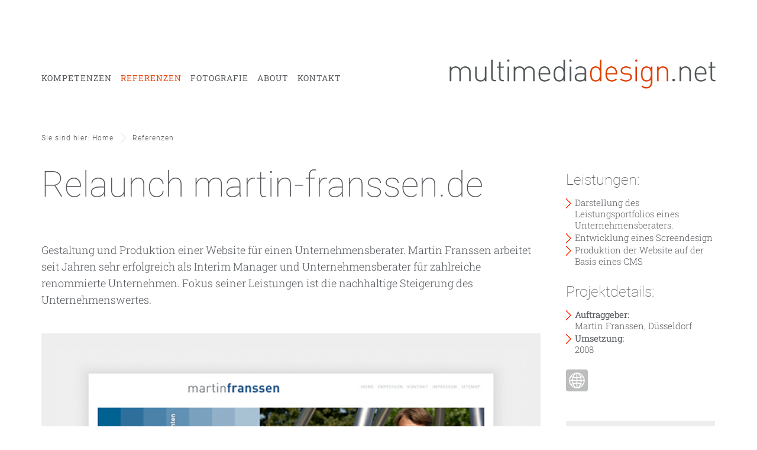

--- FILE ---
content_type: text/html; charset=UTF-8
request_url: https://multimediadesign.net/referenzen/2008/Relaunch-martin-franssen.de
body_size: 6198
content:
<?xml version="1.0" encoding="utf-8"?>
	<!DOCTYPE html PUBLIC "-//W3C//DTD XHTML 1.0 Transitional//EN" "http://www.w3.org/TR/xhtml1/DTD/xhtml1-transitional.dtd">
	<html lang="de" xml:lang="de" xmlns="http://www.w3.org/1999/xhtml">
		<head><!--
This website is powered by webEdition Content Management System.
For more information see: https://www.webEdition.org
-->
<meta name="generator" content="webEdition CMS"/><meta charset="UTF-8" />
			<!-- Beginn Meta-Tags -->
			<meta name="viewport" content="width=device-width; initial-scale=1.0; maximum-scale=1.0; user-scalable=0;" />
			<title>multimediadesign.net | Kommunikation aus Düsseldorf&#160;|&#160;Referenzen | Relaunch martin-franssen.de</title>
			<meta name="keywords" content="" />
			<meta name="description" content="" />
			<meta name="Content-Language" content="de" />
			<meta name="reply-to" content="info@multimediadesign.net" />
			<meta http-equiv="cache-control" content="no-cache" />
			<meta http-equiv="pragma" content="no-cache" />
			<meta name="author" content=", multimediadesign.net, Düsseldorf" />
			<meta name="publisher" content="multimediadesign.net, Düsseldorf" />
			<meta name="copyright" content="© 2026 multimediadesign.net, Düsseldorf" />
			<meta name="robots" content="index,follow" />
			<meta name="distribution" content="global" />
			<meta http-equiv="imagetoolbar" content="no" />
			<meta http-equiv="msthemecompatible" content="no" />
			<meta name="generator" content="powered by WebEdition" />
			<!-- Ende Meta-Tags -->
			<!-- opengraph -->
			<meta property="og:title" content="multimediadesign.net | Kommunikation aus Düsseldorf&#160;|&#160;Referenzen | Relaunch martin-franssen.de"/>
			<meta property="og:description" content="" />
			<meta property="og:type" content="website"/>
			<meta property="og:image" content="http://www.multimediadesign.net/shared/facebook.png"/>
			<meta property="og:url" content="http://www.multimediadesign.net/webEdition/redirectSEOurls.php" />
			<meta property="og:site_name" content="www.multimediadesign.net"/>
			<!-- /opengraph -->
			<!-- Start: CSS -->
			<!--[if lte IE 9]><link rel="stylesheet" title="CSS Bildschirmdarstellung" media="screen, projection" type="text/css" href="/css/ie.css?m=1378903019" />
<![endif]-->
			<link rel="stylesheet" title="CSS Bildschirmdarstellung" media="screen" type="text/css" href="/css/1140.css?m=1378903023" />
<link rel="stylesheet" title="CSS Bildschirmdarstellung" media="screen, projection" type="text/css" href="/css/styles.css?m=1661436413" />
<link rel="stylesheet" title="CSS Bildschirmdarstellung" media="screen, projection" type="text/css" href="/css/divbox.css?m=1421839986" />
<link rel="stylesheet" title="CSS Bildschirmdarstellung" media="screen, projection" type="text/css" href="/css/jquery.jscrollpane.css?m=1378903066" />
<link rel="stylesheet" title="CSS Bildschirmdarstellung" media="screen, projection" type="text/css" href="/css/sidr.css?m=1378903022" />
<link rel="stylesheet" title="CSS Bildschirmdarstellung" media="screen, projection" type="text/css" href="/css/colorbox.css?m=1378903028" />
<link rel="stylesheet" title="CSS Bildschirmdarstellung" media="screen, projection" type="text/css" href="/css/cookieconsent.css?m=1524740670" />
<link rel="stylesheet" title="CSS Bildschirmdarstellung" media="screen, projection" type="text/css" href="/css/jquery.ihavecookies.css?m=1590673108" />
			<!-- Ende: CSS -->

							<link rel="apple-touch-icon" sizes="144x144" href="/shared/apple-touch-icon-144.png" />
				<link rel="apple-touch-icon" sizes="72x72" href="/shared/apple-touch-icon-72.png" />
				<link rel="apple-touch-icon" sizes="57x57" href="/shared/apple-touch-icon-57.png" />
				<link rel="shortcut icon" href="/shared/favicon.gif" />			<!-- Start Javascripte -->
			<script type="text/javascript" src="https://ajax.googleapis.com/ajax/libs/jquery/1.9.1/jquery.min.js"></script>
			<script type="text/javascript" src="/js/css3-mediaqueries.js"></script>
			<script type="text/javascript" src="/js/divbox.js"></script>
			<script type="text/javascript" src="/js/jquery-ui-1.8.2.custom.min.js"></script>
			<script type="text/javascript" src="/js/jquery.ui.draggable.js"></script>
			<script type="text/javascript" src="/js/jquery.responsivefade.js"></script>
			<script type="text/javascript" src="/js/common.js"></script>
			<script type="text/javascript" src="/js/modernizr.custom.28468.js"></script>
			<script type="text/javascript" src="/js/jquery.mixitup.min.js"></script>
			<script type="text/javascript" src="/js/jquery.lazyload.js"></script>
			<script type="text/javascript" src="/js/jquery.sidr.min.js"></script>
			<script type="text/javascript" src="/js/jquery.colorbox.js"></script>
			<script src="/js/cookieconsent.js?m=1524740694"></script>

			<!-- /Javascripte -->
		</head>

		<body>			<!-- header -->
			<div id="mobile-header">
				<a id="responsive-menu-button" href="#sidr-main">Menu</a>
			</div>
			<div class="container header" id="top">
				<div class="row clearfix">
					<div class="sevencol">
						
<div class="navi">
	<nav id="navi">
		<ul>
<li><a href="/kompetenzen/" title="Kompetenzen und Leistungen" target="_top" lang="de" hreflang="de">Kompetenzen</a>
<ul>
<li><a href="/kompetenzen/beratung-konzeption.php" title="Beratung und Konzeption" target="_top" lang="de" hreflang="de">Beratung & Konzeption</a></li>
<li><a href="/kompetenzen/grafikdesign.php" title="Grafikdesign" target="_top" lang="de" hreflang="de" rel="contents">Grafikdesign</a></li>
<li><a href="/kompetenzen/webdesign.php" title="Webdesign und Webentwicklung" target="_top" lang="de" hreflang="de">Webdesign & Webentwicklung</a></li>
<li><a href="/kompetenzen/content-management-system-webedition.php" title="Content Management System WebEdition" target="_top" lang="de" hreflang="de">CMS &quot;WebEdition&quot;</a></li>
<li><a href="/kompetenzen/social-media.php" title="Social Media" target="_top">Social Media</a></li>
<li><a href="/kompetenzen/vortraege-workshops.php" title="Vorträge und Workshops" target="_top" lang="de" hreflang="de">Vorträge & Workshops</a></li>
<li><a href="/kompetenzen/service-und-support.php" title="Service und Support" target="_top" lang="de" hreflang="de">Service & Support</a></li>
</ul>
</li>
<li class="active"><a href="/referenzen/" title="Referenzen und Projekte" target="_top" lang="de" hreflang="de">Referenzen</a></li>
<li><a href="http://www.ansgarbolle.de" title="Fotografie" target="_blank" lang="de" hreflang="de">Fotografie</a></li>
<li><a href="/about/" title="Profil" target="_top" lang="de" hreflang="de">About</a>
<ul>
<li><a href="/about/cluetrain.php" title="Das Cluetrain Manifest" target="_top" lang="de" hreflang="de">Das Cluetrain-Manifest</a></li>
</ul>
</li>
<li><a href="/kontakt/" title="Kontakt" target="_top">Kontakt</a>
<ul>
<li><a href="/kontakt/" title="So erreichen Sie multimediadesign.net" target="_top">Kontaktinfos</a></li>
<li><a href="/kontakt/impressum.php" title="Impressum" target="_top" lang="de" hreflang="de">Impressum</a></li>
<li><a href="/kontakt/datenschutz.php" target="_top">Datenschutz</a></li>
</ul>
</li>
		</ul>
	</nav>
</div>
					</div>
					<div class="fivecol last">
						<div class="logo">
							<a target="_top" title="Zur Startseite" href="/"><img src="/shared/logo.png?m=1378903027" alt="Logo Wiebke Borgers" height="70" width="630" name="logo" title="Logo multimediadesign.net" /></a>						</div>
					</div>
				</div>
			</div>
			<!-- /header -->

			<!-- slider -->
			<div class="container slider">
				<div class="row clearfix">
					<div class="twelvecol last">
											</div>
				</div>
			</div>
			<!-- /slider -->

							<!-- breadcrumb navi -->
				<div class="container breadcrumb nodisplay">
					<div class="row clearfix">
						<div class="twelvecol last">
							<a href="/index.php">Sie sind hier: Home</a><a href="/referenzen/">Referenzen</a>						</div>
					</div>
				</div>
				<!-- /breacrumb navi -->
			
			<!-- content -->
										<div class="container content">
								<div class="row clearfix">
									<div class="ninecol">
																		<!-- Start Referenz -->
	<h1>Relaunch martin-franssen.de</h1>
	<p style="padding-bottom:25px;">Gestaltung und Produktion einer Website für einen Unternehmensberater. Martin Franssen arbeitet seit Jahren sehr erfolgreich als Interim Manager und Unternehmensberater für zahlreiche renommierte Unternehmen. Fokus seiner Leistungen ist die nachhaltige Steigerung des Unternehmenswertes.</p>
			<div class="screen">
			<img class="lazy" src="/shared/grey.gif" data-original="/images/screens/martin-franssen-001.jpg">
		</div>
			<div class="screen">
			<img class="lazy" src="/shared/grey.gif" data-original="/images/screens/martin-franssen-002.jpg">
		</div>
			<div class="screen">
			<img class="lazy" src="/shared/grey.gif" data-original="/images/screens/martin-franssen-003.jpg">
		</div>
			<div class="screen">
			<img class="lazy" src="/shared/grey.gif" data-original="/images/screens/martin-franssen-004.jpg">
		</div>
	<!-- Ende Referenz -->															</div>
							<div class="threecol clearfix last">
								<!-- Subnavi -->
																	<div class="infobox" style="margin-bottom:50px;">
										<h3>Leistungen:</h3>
										<ul>
<li>Darstellung des Leistungsportfolios eines Unternehmensberaters.</li>
<li>Entwicklung eines Screendesign</li>
<li>Produktion der Website auf der Basis eines CMS</li>
</ul>										<h3>Projektdetails:</h3>
										<ul>
											<li><span class="medium">Auftraggeber:</span><br />Martin Franssen, Düsseldorf</li>
											<li><span class="medium">Umsetzung:</span><br />2008</li>
										</ul>
																					<a href="http://www.martin-franssen.de" target="_blank" class="website" title="http://www.martin-franssen.de">Website</a>
																			</div>
										<div class="infobox zitat clearfix" id="statement">
							<div>
						<p>»Ich arbeite seit 1995 mit multimediadesign.net mit großer Begeisterung zusammen. Ansgar Bolle als kreativer Kopf koppelt in sehr großen und auch sehr kleinen Projekten perfektes, innovatives Design mit klarer und kompetenter Beratung. Natürlich immer auf Basis handwerklicher Meisterschaft über alle medialen Grenzen hinweg: Print, Online, Animationen, Materialien, IT, user interfaces. Und wenn der Text klemmt, dann rückt er auch das zurecht. Ich schätze den super unkomplizierten Austausch per Mail und Telefon. Kreativ, schnell, gute Laune, fertig.«</p>						<div class="refresh" onclick="funktion()" title="Neue Referenz laden..."></div>
						<p class="small"><span class="medium">Dr. Christoph Wesselmann</span><br />
							Geschäftsführer  L&D Support – Gesellschaft für Beratung und Personalentwicklung mbH</p>
					</div>
										<div style="display:none">
						<p>»multimediadesign.net&#160; hat den Relaunch unseres Internettauftritt hervorragend umgesetzt.&#160; Dies nicht nur in technischer Hinsicht, sondern mit einem sehr guten Gespür für die wirkungsvolle Präsentation der Inhalte und das Design. Auch mit dem Support sind wir sehr zufrieden. Die Zusammenarbeit ist in allen Phasen unkompliziert, schnell und vertrauensvoll. Ansgar Bolle empfehlen wir jederzeit. Besten Dank für Ihre Unterstützung und die anhaltende gute Zusammenarbeit.«</p>						<div class="refresh" onclick="funktion()" title="Neue Referenz laden..."></div>
						<p class="small"><span class="medium">Rainer Meyer</span><br />
							Geschäftsführer/Partner, KRUPS CONSULTANTS GmbH, Düsseldorf</p>
					</div>
										<div style="display:none">
						<p>»Als ich das erste Mal mit Ansgar Bolle gearbeitet habe, da hatte ich sehr genaue Vorstellungen, was ich von ihm wollte, wie meine Internetseite aussehen sollte. Das hab ich ihm auch gesagt. Als er wenig später den ersten Entwurf fertig hatte, da ist mir die Kinnlade runtergefallen. Der hatte &#8211; ehrlich gesagt &#8211; nichts mit meiner Vorstellung zu tun. Und das war &#8211; auch ehrlich gesagt &#8211; sehr gut so. Denn er weiß natürlich viel, viel mehr über diesen Job als unsereins. Und deswegen konnte ich von seiner Erfahrung, seinem Können, seinem Engagement immer wieder profitieren. Beim ersten Treffen bin ich sogar gefragt worden, ob ich häufiger Kleidungsstücke in braunen Farben trage. Das tue ich sogar immer. Und jetzt können Sie sich gerne mal die Farbe meiner Homepage anschauen.«</p>						<div class="refresh" onclick="funktion()" title="Neue Referenz laden..."></div>
						<p class="small"><span class="medium">Tom Hegermann</span><br />
							Journalist, Moderator, WDR Köln (tom.hegermann.de)</p>
					</div>
										<div style="display:none">
						<p>»Optimismus und Hilfsbereitschaft, das sind nur zwei Kompetenzen von Ansgar Bolle. In seinem Metier ist er ein Profi. Seit vielen Jahren arbeiten wir zusammen und es sollen noch viele weitere werden.«</p>						<div class="refresh" onclick="funktion()" title="Neue Referenz laden..."></div>
						<p class="small"><span class="medium">Kaspar Müller-Bringmann</span><br />
							Inhaber Medienbüro Müller-Bringmann, Mönchengladbach</p>
					</div>
										<div style="display:none">
						<p>»Ansgar Bolle schätze ich für seine kreative und technische Kompetenz. Er hat für mich eine Website gestaltet und umgesetzt, die meine Erwartungen voll und ganz erfüllt hat. Darüber hinaus war die Zusammenarbeit von einem hohen Grad an Dienstleistungsorientierung geprägt.«</p>						<div class="refresh" onclick="funktion()" title="Neue Referenz laden..."></div>
						<p class="small"><span class="medium">Martin Franssen</span><br />
							Unternehmensberater, Düsseldorf</p>
					</div>
										<div style="display:none">
						<p>&#8222;Wir starten mit einem hohen Anspruch, was die Gestaltung unserer eigenen Webseite anging. Als kreative Köpfe im Bereich Architektur und Design war uns wichtig, das die Webseite unsere Arbeit wieder spiegelt. Wie schön war es, dass wir mit Ansgar Bolle eine schnelle Basis fanden. Eine tolle Seite ist entstanden. Für die unkomplizierte und professionelle Zusammenarbeit bedanken wir uns sehr!&#8220;</p>						<div class="refresh" onclick="funktion()" title="Neue Referenz laden..."></div>
						<p class="small"><span class="medium">Alex Spittmann</span><br />
							Architektur & Innenraum, Münster</p>
					</div>
						</div>
		<script type="text/javascript">
			function funktion()
			{
				$('#statement div:first').fadeOut("slow",
																																							function()
																																							{
																																								$(this).remove().appendTo("#statement");
																																								$('#statement div:first').fadeIn("slow");
																																							}
																																						);
			}
		</script>
											<!-- /Subnavi -->

								                                                                                                                                                                                                                                                                                                                                                                                    <div class="infobox tagcloud">
  <p><span class="h3">Stichworte</span></p>
  <span style="font-size: 1.38em;"><a href="/suche.php?tag=Ansgar+Bolle">Ansgar Bolle</a></span> <span style="font-size: 1.38em;"><a href="/suche.php?tag=Beratung">Beratung</a></span> <span style="font-size: 1.25em;"><a href="/suche.php?tag=CMS">CMS</a></span> <span style="font-size: 1.13em;"><a href="/suche.php?tag=Christopher+Locke">Christopher Locke</a></span> <span style="font-size: 1.13em;"><a href="/suche.php?tag=Doc+Searls">Doc Searls</a></span> <span style="font-size: 1.25em;"><a href="/suche.php?tag=Facebook">Facebook</a></span> <span style="font-size: 1.25em;"><a href="/suche.php?tag=Fotografie">Fotografie</a></span> <span style="font-size: 1.25em;"><a href="/suche.php?tag=Gestaltung">Gestaltung</a></span> <span style="font-size: 1.25em;"><a href="/suche.php?tag=Google%2B">Google+</a></span> <span style="font-size: 1.13em;"><a href="/suche.php?tag=Hosting">Hosting</a></span> <span style="font-size: 2em;"><a href="/suche.php?tag=Kompetenzen">Kompetenzen</a></span> <span style="font-size: 1.25em;"><a href="/suche.php?tag=Kontakt">Kontakt</a></span> <span style="font-size: 2em;"><a href="/suche.php?tag=Leistungen">Leistungen</a></span> <span style="font-size: 1.13em;"><a href="/suche.php?tag=Pflege">Pflege</a></span> <span style="font-size: 1.25em;"><a href="/suche.php?tag=Reportage">Reportage</a></span> <span style="font-size: 1.25em;"><a href="/suche.php?tag=Seminare">Seminare</a></span> <span style="font-size: 1.13em;"><a href="/suche.php?tag=Service">Service</a></span> <span style="font-size: 1.25em;"><a href="/suche.php?tag=Social+Media">Social Media</a></span> <span style="font-size: 1.13em;"><a href="/suche.php?tag=Social+Networks">Social Networks</a></span> <span style="font-size: 1.13em;"><a href="/suche.php?tag=Support">Support</a></span> <span style="font-size: 1.25em;"><a href="/suche.php?tag=Twitter">Twitter</a></span> <span style="font-size: 1.25em;"><a href="/suche.php?tag=Vortr%C3%A4ge">Vorträge</a></span> <span style="font-size: 1.13em;"><a href="/suche.php?tag=Workshops">Workshops</a></span> <span style="font-size: 1.25em;"><a href="/suche.php?tag=0">0</a></span> <span style="font-size: 1.38em;"><a href="/suche.php?tag=multimediadesign.net">multimediadesign.net</a></span> </div>							</div>
						</div>
					</div>
									<!-- /content -->

				<!-- footer -->
				<div class="container clearfix footer">
					<div class="row">
						<div class="threecol">
							<p><span class="h3">Kontakt:</span></p>
							<p><span class="medium">multimediadesign.net</span><br />
								Ansgar Bolle<br />
								Grimmstraße 3<br />
								40235 Düsseldorf<br />
								Telefon: 0211.4981791<br />
								<a href="mailto:info@multimediadesign.net" title="Email-Adresse info@multimediadesign.net">info@multimediadesign.net</a></p>
						</div>
						<div class="sixcol">
							<p><span class="h3 gap">Unser Anspruch:</span></p>
							<p>Wir gestalten komplexe Informationen klar strukturiert und optimal nutzbar. Wir entwickeln digitale Lösungen auf der Basis anwenderfreundlicher Technologien. Wie setzen unsere Projekte mit einem hohen kreativen und technischem Niveau um.</p>
						</div>
						<div class="threecol last">
							<p><span class="h3 gap">Follow me:</span></p>
							<p>Sie finden multimediadesign.net auch in folgenden sozialen Netzwerken:</p>
							<ul class="sociallinks">
								<li><a class="facebook" target="_blank" title="multimediadesign.net bei Facebook" href="https://www.facebook.com/multimediadesign.net">multimediadesign.net bei Facebook</a></li>
								<li><a class="twitter" target="_blank" title="Ansgar Bolle bei Twitter" href="https://twitter.com/bolleone">Ansgar Bolle bei Twitter</a></li>
								<li><a class="linkedin" target="_blank" title="Ansgar Bolle bei linkedin" href="http://www.linkedin.com/in/ansgarbolle">Ansgar Bolle bei Linkedin</a></li>
								<li><a class="xing" target="_blank" title="Ansgar Bolle bei XING" href="https://www.xing.com/profiles/Ansgar_Bolle">Ansgar Bolle bei XING</a></li>

							</ul>
						</div>
					</div>
				</div>
				<!-- /footer -->

				<!-- copyright -->
				<div class="container clearfix copyright">
					<div class="row">
						<div class="ninecol">
							<p>© 2026 multimediadesign.net</p>
						</div>
						<div class="threecol last">
							<p><a href="/kontakt/impressum.php" target="_top" title="zum Impressum">Impressum</a> | <a href="/kontakt/datenschutz.php" target="_top" title="Thema Dateschutz">Datenschutz</a>
						</div>
					</div>
				</div>
				<!-- /copyright -->

				
				<script type="text/javascript">
					$('a.divbox').divbox();
					$("img.lazy").lazyload({ 
						effect : "fadeIn"
					});
					$('#responsive-menu-button').sidr({
						name: 'sidr-main',
						source: '#navi'
					});
				</script>

				<div style="z-index: 1000;text-align:right;font-size:10px;color:grey;display:block !important;"><a style="display:inline !important;" title="This page was created with webEdition CMS" href="https://www.webEdition.org" target="_blank" rel="noopener">powered by webEdition CMS</a></div></body>
			</html>
		

--- FILE ---
content_type: text/css
request_url: https://multimediadesign.net/css/styles.css?m=1661436413
body_size: 36355
content:
/*CSS multimediadesign.net
Stand: 21.01.2015
Autor: Ansgar Bolle, multimediadesign.net*/

/* @group Desktop Version */


/* roboto-slab-100 - latin */
@font-face {
	font-family: 'Roboto Slab';
	font-style: normal;
	font-weight: 100;
	src: url('../fonts/roboto-slab-v24-latin-100.eot'); /* IE9 Compat Modes */
	src: local(''),
		url('../fonts/roboto-slab-v24-latin-100.eot?#iefix') format('embedded-opentype'), /* IE6-IE8 */
		url('../fonts/roboto-slab-v24-latin-100.woff2') format('woff2'), /* Super Modern Browsers */
		url('../fonts/roboto-slab-v24-latin-100.woff') format('woff'), /* Modern Browsers */
		url('../fonts/roboto-slab-v24-latin-100.ttf') format('truetype'), /* Safari, Android, iOS */
		url('../fonts/roboto-slab-v24-latin-100.svg#RobotoSlab') format('svg'); /* Legacy iOS */
}

/* roboto-slab-200 - latin */
@font-face {
	font-family: 'Roboto Slab';
	font-style: normal;
	font-weight: 200;
	src: url('../fonts/roboto-slab-v24-latin-200.eot'); /* IE9 Compat Modes */
	src: local(''),
		url('../fonts/roboto-slab-v24-latin-200.eot?#iefix') format('embedded-opentype'), /* IE6-IE8 */
		url('../fonts/roboto-slab-v24-latin-200.woff2') format('woff2'), /* Super Modern Browsers */
		url('../fonts/roboto-slab-v24-latin-200.woff') format('woff'), /* Modern Browsers */
		url('../fonts/roboto-slab-v24-latin-200.ttf') format('truetype'), /* Safari, Android, iOS */
		url('../fonts/roboto-slab-v24-latin-200.svg#RobotoSlab') format('svg'); /* Legacy iOS */
}

/* roboto-slab-300 - latin */
@font-face {
	font-family: 'Roboto Slab';
	font-style: normal;
	font-weight: 300;
	src: url('../fonts/roboto-slab-v24-latin-300.eot'); /* IE9 Compat Modes */
	src: local(''),
		url('../fonts/roboto-slab-v24-latin-300.eot?#iefix') format('embedded-opentype'), /* IE6-IE8 */
		url('../fonts/roboto-slab-v24-latin-300.woff2') format('woff2'), /* Super Modern Browsers */
		url('../fonts/roboto-slab-v24-latin-300.woff') format('woff'), /* Modern Browsers */
		url('../fonts/roboto-slab-v24-latin-300.ttf') format('truetype'), /* Safari, Android, iOS */
		url('../fonts/roboto-slab-v24-latin-300.svg#RobotoSlab') format('svg'); /* Legacy iOS */
}

/* roboto-slab-regular - latin */
@font-face {
	font-family: 'Roboto Slab';
	font-style: normal;
	font-weight: 400;
	src: url('../fonts/roboto-slab-v24-latin-regular.eot'); /* IE9 Compat Modes */
	src: local(''),
		url('../fonts/roboto-slab-v24-latin-regular.eot?#iefix') format('embedded-opentype'), /* IE6-IE8 */
		url('../fonts/roboto-slab-v24-latin-regular.woff2') format('woff2'), /* Super Modern Browsers */
		url('../fonts/roboto-slab-v24-latin-regular.woff') format('woff'), /* Modern Browsers */
		url('../fonts/roboto-slab-v24-latin-regular.ttf') format('truetype'), /* Safari, Android, iOS */
		url('../fonts/roboto-slab-v24-latin-regular.svg#RobotoSlab') format('svg'); /* Legacy iOS */
}

/* roboto-slab-500 - latin */
@font-face {
	font-family: 'Roboto Slab';
	font-style: normal;
	font-weight: 500;
	src: url('../fonts/roboto-slab-v24-latin-500.eot'); /* IE9 Compat Modes */
	src: local(''),
		url('../fonts/roboto-slab-v24-latin-500.eot?#iefix') format('embedded-opentype'), /* IE6-IE8 */
		url('../fonts/roboto-slab-v24-latin-500.woff2') format('woff2'), /* Super Modern Browsers */
		url('../fonts/roboto-slab-v24-latin-500.woff') format('woff'), /* Modern Browsers */
		url('../fonts/roboto-slab-v24-latin-500.ttf') format('truetype'), /* Safari, Android, iOS */
		url('../fonts/roboto-slab-v24-latin-500.svg#RobotoSlab') format('svg'); /* Legacy iOS */
}

/* roboto-slab-700 - latin */
@font-face {
	font-family: 'Roboto Slab';
	font-style: normal;
	font-weight: 700;
	src: url('../fonts/roboto-slab-v24-latin-700.eot'); /* IE9 Compat Modes */
	src: local(''),
		url('../fonts/roboto-slab-v24-latin-700.eot?#iefix') format('embedded-opentype'), /* IE6-IE8 */
		url('../fonts/roboto-slab-v24-latin-700.woff2') format('woff2'), /* Super Modern Browsers */
		url('../fonts/roboto-slab-v24-latin-700.woff') format('woff'), /* Modern Browsers */
		url('../fonts/roboto-slab-v24-latin-700.ttf') format('truetype'), /* Safari, Android, iOS */
		url('../fonts/roboto-slab-v24-latin-700.svg#RobotoSlab') format('svg'); /* Legacy iOS */
}

/* roboto-slab-600 - latin */
@font-face {
	font-family: 'Roboto Slab';
	font-style: normal;
	font-weight: 600;
	src: url('../fonts/roboto-slab-v24-latin-600.eot'); /* IE9 Compat Modes */
	src: local(''),
		url('../fonts/roboto-slab-v24-latin-600.eot?#iefix') format('embedded-opentype'), /* IE6-IE8 */
		url('../fonts/roboto-slab-v24-latin-600.woff2') format('woff2'), /* Super Modern Browsers */
		url('../fonts/roboto-slab-v24-latin-600.woff') format('woff'), /* Modern Browsers */
		url('../fonts/roboto-slab-v24-latin-600.ttf') format('truetype'), /* Safari, Android, iOS */
		url('../fonts/roboto-slab-v24-latin-600.svg#RobotoSlab') format('svg'); /* Legacy iOS */
}

/* roboto-slab-800 - latin */
@font-face {
	font-family: 'Roboto Slab';
	font-style: normal;
	font-weight: 800;
	src: url('../fonts/roboto-slab-v24-latin-800.eot'); /* IE9 Compat Modes */
	src: local(''),
		url('../fonts/roboto-slab-v24-latin-800.eot?#iefix') format('embedded-opentype'), /* IE6-IE8 */
		url('../fonts/roboto-slab-v24-latin-800.woff2') format('woff2'), /* Super Modern Browsers */
		url('../fonts/roboto-slab-v24-latin-800.woff') format('woff'), /* Modern Browsers */
		url('../fonts/roboto-slab-v24-latin-800.ttf') format('truetype'), /* Safari, Android, iOS */
		url('../fonts/roboto-slab-v24-latin-800.svg#RobotoSlab') format('svg'); /* Legacy iOS */
}

/* roboto-slab-900 - latin */
@font-face {
	font-family: 'Roboto Slab';
	font-style: normal;
	font-weight: 900;
	src: url('../fonts/roboto-slab-v24-latin-900.eot'); /* IE9 Compat Modes */
	src: local(''),
		url('../fonts/roboto-slab-v24-latin-900.eot?#iefix') format('embedded-opentype'), /* IE6-IE8 */
		url('../fonts/roboto-slab-v24-latin-900.woff2') format('woff2'), /* Super Modern Browsers */
		url('../fonts/roboto-slab-v24-latin-900.woff') format('woff'), /* Modern Browsers */
		url('../fonts/roboto-slab-v24-latin-900.ttf') format('truetype'), /* Safari, Android, iOS */
		url('../fonts/roboto-slab-v24-latin-900.svg#RobotoSlab') format('svg'); /* Legacy iOS */
}

/* roboto-100 - latin */
@font-face {
	font-family: 'Roboto';
	font-style: normal;
	font-weight: 100;
	src: url('../fonts/roboto-v30-latin-100.eot'); /* IE9 Compat Modes */
	src: local(''),
		url('../fonts/roboto-v30-latin-100.eot?#iefix') format('embedded-opentype'), /* IE6-IE8 */
		url('../fonts/roboto-v30-latin-100.woff2') format('woff2'), /* Super Modern Browsers */
		url('../fonts/roboto-v30-latin-100.woff') format('woff'), /* Modern Browsers */
		url('../fonts/roboto-v30-latin-100.ttf') format('truetype'), /* Safari, Android, iOS */
		url('../fonts/roboto-v30-latin-100.svg#Roboto') format('svg'); /* Legacy iOS */
}

/* roboto-300 - latin */
@font-face {
	font-family: 'Roboto';
	font-style: normal;
	font-weight: 300;
	src: url('../fonts/roboto-v30-latin-300.eot'); /* IE9 Compat Modes */
	src: local(''),
		url('../fonts/roboto-v30-latin-300.eot?#iefix') format('embedded-opentype'), /* IE6-IE8 */
		url('../fonts/roboto-v30-latin-300.woff2') format('woff2'), /* Super Modern Browsers */
		url('../fonts/roboto-v30-latin-300.woff') format('woff'), /* Modern Browsers */
		url('../fonts/roboto-v30-latin-300.ttf') format('truetype'), /* Safari, Android, iOS */
		url('../fonts/roboto-v30-latin-300.svg#Roboto') format('svg'); /* Legacy iOS */
}

/* roboto-regular - latin */
@font-face {
	font-family: 'Roboto';
	font-style: normal;
	font-weight: 400;
	src: url('../fonts/roboto-v30-latin-regular.eot'); /* IE9 Compat Modes */
	src: local(''),
		url('../fonts/roboto-v30-latin-regular.eot?#iefix') format('embedded-opentype'), /* IE6-IE8 */
		url('../fonts/roboto-v30-latin-regular.woff2') format('woff2'), /* Super Modern Browsers */
		url('../fonts/roboto-v30-latin-regular.woff') format('woff'), /* Modern Browsers */
		url('../fonts/roboto-v30-latin-regular.ttf') format('truetype'), /* Safari, Android, iOS */
		url('../fonts/roboto-v30-latin-regular.svg#Roboto') format('svg'); /* Legacy iOS */
}

/* roboto-500 - latin */
@font-face {
	font-family: 'Roboto';
	font-style: normal;
	font-weight: 500;
	src: url('../fonts/roboto-v30-latin-500.eot'); /* IE9 Compat Modes */
	src: local(''),
		url('../fonts/roboto-v30-latin-500.eot?#iefix') format('embedded-opentype'), /* IE6-IE8 */
		url('../fonts/roboto-v30-latin-500.woff2') format('woff2'), /* Super Modern Browsers */
		url('../fonts/roboto-v30-latin-500.woff') format('woff'), /* Modern Browsers */
		url('../fonts/roboto-v30-latin-500.ttf') format('truetype'), /* Safari, Android, iOS */
		url('../fonts/roboto-v30-latin-500.svg#Roboto') format('svg'); /* Legacy iOS */
}

/* roboto-700 - latin */
@font-face {
	font-family: 'Roboto';
	font-style: normal;
	font-weight: 700;
	src: url('../fonts/roboto-v30-latin-700.eot'); /* IE9 Compat Modes */
	src: local(''),
		url('../fonts/roboto-v30-latin-700.eot?#iefix') format('embedded-opentype'), /* IE6-IE8 */
		url('../fonts/roboto-v30-latin-700.woff2') format('woff2'), /* Super Modern Browsers */
		url('../fonts/roboto-v30-latin-700.woff') format('woff'), /* Modern Browsers */
		url('../fonts/roboto-v30-latin-700.ttf') format('truetype'), /* Safari, Android, iOS */
		url('../fonts/roboto-v30-latin-700.svg#Roboto') format('svg'); /* Legacy iOS */
}

/* roboto-900 - latin */
@font-face {
	font-family: 'Roboto';
	font-style: normal;
	font-weight: 900;
	src: url('../fonts/roboto-v30-latin-900.eot'); /* IE9 Compat Modes */
	src: local(''),
		url('../fonts/roboto-v30-latin-900.eot?#iefix') format('embedded-opentype'), /* IE6-IE8 */
		url('../fonts/roboto-v30-latin-900.woff2') format('woff2'), /* Super Modern Browsers */
		url('../fonts/roboto-v30-latin-900.woff') format('woff'), /* Modern Browsers */
		url('../fonts/roboto-v30-latin-900.ttf') format('truetype'), /* Safari, Android, iOS */
		url('../fonts/roboto-v30-latin-900.svg#Roboto') format('svg'); /* Legacy iOS */
}



/* @group Resetting */

html,body,div,span,object,iframe,h1,h2,h3,h4,h5,h6,p,blockquote,pre,a,abbr,address,cite,code,del,dfn,em,img,ins,q,small,strong,sub,sup,dl,dt,dd,ol,ul,li,fieldset,form,label,legend,table,caption,tbody,tfoot,thead,tr,th,td {
	border:0;margin:0;padding:0;
}

article,aside,figure,figure img,figcaption,hgroup,footer,header,nav,section,video,object {
	display:block;
}

a img {
	border:0
}

figure {
	position:relative;
}

figure img {
	width:100%;
}

a img,:link img,:visited img {
	border:none
}

table {
	border-collapse:collapse
}


/* @end */

/* @group Clearfix */

.clearfix:after {
	content: ".";
	display: block;
	clear: both;
	visibility: hidden;
	line-height: 0;
	height: 0;
}

.clearfix {
	display: inline-block;
}

html[xmlns] .clearfix {
	display: block;
}

* html .clearfix {
	height: 1%;
}

/* @end */

/* @group Structure */

.header {

}

#top {
	position: fixed;
	top: 0;
	z-index: 9999;
	opacity: 1;
	-webkit-transition: all 0.3s ease-in-out;
	-moz-transition: all 0.3s ease-in-out;
	-o-transition: all 0.3s ease-in-out;
	transition: all 0.3s ease-in-out;
	display: block;
	width: auto;
	right: 0;
	left: 0;
	background-color: white;
}

#top.compact {
	box-shadow: 0 0 15px rgba(0, 0, 0, 0.2);
}

#top .row {
	padding: 100px 0 50px;
	-webkit-transition: all 0.3s ease-in-out;
	-moz-transition: all 0.3s ease-in-out;
	-o-transition: all 0.3s ease-in-out;
	transition: all 0.3s ease-in-out;
}

#top.compact .row {
	padding-top: 15px;
	padding-bottom: 10px;
}

.logo img {
	width: 100%;
	-webkit-transition: all 0.3s ease-in-out;
	-moz-transition: all 0.3s ease-in-out;
	-o-transition: all 0.3s ease-in-out;
	transition: all 0.3s ease-in-out;
	float: right;
}

#top.compact .logo img {
	width: 50%;
}

.navi {
	padding-top: 25px;
}

#top.compact .navi {
	padding-top: 5px;
}

.slider {
	margin-top: 200px;
	margin-bottom: 25px;
}

.breadcrumb {
	margin-bottom: 35px;
}

.projekte {
	margin-bottom: 25px;
}

.about {
	margin-bottom: 25px;
}

.content {

}

.more {

}

section {
	margin-bottom: 50px;
}

.textblock {
	clear: both;
	overflow: hidden;
}

.footer {
	background-color: #eeeeee;
	margin-top: 25px;
	padding-top: 50px;
	padding-bottom: 100px;
}

.copyright {
	background-color: #56595c;
	padding-top: 15px;
	padding-bottom: 15px;
}

.accessible {
	visibility: hidden;
	display: none;
}

/* @end */

/* @group Typography and blingbling */

/* Silbentrennung */

body {
	-webkit-hyphens: auto;
	-moz-hyphens: auto;
	-ms-hyphens: auto;
	hyphens: auto;
}

h1, h2, h3, h4, h5, h6, span.h1, span.h2, span.h3, span.h4, span.h5, span.h6, ul.minitag a, ul.sitemap, div.navi nav ul li ul, .projectgridtitle, ul.subnavi {
	-webkit-hyphens: none;
	-moz-hyphens: none;
	-ms-hyphens: none;
	hyphens: none;
}

/* Typografie */

html {
	font-size: 100.01%;
}

body {
	color: #56595d;
	font: 300 18px/28px 'Roboto Slab', serif;
	background-color: white;
	text-align: left;
	-webkit-transition: all 0.2s ease-in-out;
	-moz-transition: all 0.2s ease-in-out;
	-o-transition: all 0.2s ease-in-out;
	transition: all 0.2s ease-in-out;
}

h1, h2, h3, h4, h5, h6, span.h1, span.h2, span.h3, span.h4, span.h5, span.h6 {
	font-family: 'Roboto', sans-serif;
	font-weight: 100;
	padding-bottom: 0.5em;
	display: block;
	position: relative;
}

h1, span.h1 {
	font-size: 60px;
	line-height: 72px;
	padding-bottom: 1em;
}

h2, span.h2 {
	font-size: 36px;
	line-height: 48px;
}

h3, span.h3 {
	font-size: 25px;
	line-height: 36px;
	padding-bottom: 0.35em;
}

p {
	margin-bottom: 18px;
}

.footer p, .copyright p {
	font-size: 15px;
	line-height: 20px;
	margin-bottom: 3px;
}

.copyright p {
	color: #eeeeee;
	margin: 0;
	padding: 0;
}

.anlauftext {
	margin-bottom: 25px;
	font-weight: 400;
}

blockquote {
	background-color: white;
	padding: 15px 15px 10px;
	margin-bottom: 10px;
	margin-top: 10px;
}

blockquote p {
	quotes: '» ' ' «';
}

blockquote p:before
{
	content: open-quote;
}

blockquote p:after {
	content: close-quote;
}

/* Links */

a, a:link, a:visited, a:active {
	text-decoration: none;
	color: #e34812;
}

a:hover {
	text-decoration: underline;
}

a:focus {
	outline:none;
}

.copyright a {
	color: #eeeeee;
}

/* Textauszeichnungen */

.medium {
	font-weight: 400;
}

.bold {
	font-weight: 700;
}

.small {
	font-size: 11px;
	line-height: 14px;
	padding-bottom: 4px;
}

.white {
	color: white;
}

.zitat {
	padding: 8px 10px;
	background-color: #eeeeee;
}

.zitat p {
	margin: 0;
	padding: 0 0 8px;
}

.readmore {

}

.recommend {

}

.refresh {
	background: url(/shared/icon-refresh.png) 0 0 no-repeat #bcbdbe;
	width: 21px;
	height: 21px;
	border-radius: 4px;
	-webkit-transition: all 0.2s ease-in-out;
	-moz-transition: all 0.2s ease-in-out;
	-o-transition: all 0.2s ease-in-out;
	transition: all 0.2s ease-in-out;
	cursor: pointer;
	margin-left: 25px;
	margin-bottom: 8px;
	right: 10px;
	bottom: 10px;
	float: right;
}

.refresh:hover {
	background-color: #e34812;
}

a.website {
	background: url(/shared/socialicons.png) -75px no-repeat #bcbdbe;
	border-radius: 4px;
	font-weight: 400;
	-webkit-transition: all 0.2s ease-in-out;
	-moz-transition: all 0.2s ease-in-out;
	-o-transition: all 0.2s ease-in-out;
	transition: all 0.2s ease-in-out;
	cursor: pointer;
	width: 37px;
	height: 37px;
	text-indent: -9999px;
	display: inline-block;
}

a.website:hover {
	background-color: #e34812;
}

a.forward {
	background: url(/shared/icon-forward.png) 0 0 no-repeat #eeeeee;
	border-radius: 4px;
	-webkit-transition: all 0.2s ease-in-out;
	-moz-transition: all 0.2s ease-in-out;
	-o-transition: all 0.2s ease-in-out;
	transition: all 0.2s ease-in-out;
	cursor: pointer;
	width: 37px;
	height: 37px;
	text-indent: -9999px;
	display: inline-block;
	float: none;
	color: white;
	font-size: 14px;
	line-height: 14px;
	text-decoration: none;
	right: 0;
	position: absolute;
	top: 15px;
}

.forward:hover {
	background-color: #e34812;
}

/* Listen */

ul {
	list-style: none;
	list-style-type: none;
	margin-bottom: 1.6em;
	padding-left: 0px;
	margin-left: 1em;
}

ol {
	margin-bottom: 1.6em;
	padding-left: 35px;
}

ol li {
	margin-bottom: 0.3em;
}

.footer ul, .infobox ul {
	line-height: 1.3em;
	margin-left: 0;
	padding-left: 0;
}

ul li {
	background: url(/shared/listbullet.png) 0 4px no-repeat;
	padding-left: 15px;
}

.infobox li, .footer li {
	padding-top: 2px;
}

ul.ankernavi {

}

ul.ankernavi li {

}

/* Tabellen */

table {
	width: 100%;
}

td, th {
	text-align: left;
	vertical-align: top;
	padding: 5px;
}

table.dreispaltig td {
	width: 33.33%;
}

td img {
	width: 100%;
}

.nowhitespace {
	white-space: nowrap;
}

.nohyphens {
	-webkit-hyphens: none;
	-moz-hyphens: none;
	-ms-hyphens: none;
	hyphens: none;
}

.listview {
	border-bottom: 1px dotted #70706f;
	padding-bottom: 10px;
	margin-bottom: 20px;
	clear: both;
}

/* Bilder */

.infoboximage {
	border: 10px solid #eeeeee;
	margin-bottom: 15px;
	background: url(../../shared/bg-projectgriddiv.png) center center no-repeat #eeeeee;
}

.infoboximage img {
	-webkit-transition: all 0.1s ease-in-out;
	-moz-transition: all 0.1s ease-in-out;
	-o-transition: all 0.1s ease-in-out;
	transition: all 0.1s ease-in-out;
	opacity: 1;
}

.infoboximage:hover img {
	opacity: 0.5;
}

.img-content {
	width: 33%;
	margin-left: 25px;
	margin-bottom: 15px;
	margin-top: 10px;
}


.img-content img, .teaserimg img, .image img {
	width: 100%;
}

.bildzeile {
	font: 300 75%/1.2em "Roboto",sans-serif;
	display: inline-block;
	margin-top: 10px;
}

.teaserimg {
	float: left;
	width: 30%;
	margin-right: 20px;
	margin-bottom: 20px;
	margin-top: 10px;
}

.zoom {
	padding: 5px;
	font-weight: 600;
	background-color: white;
	position: absolute;
	right: 0;
	top: 0;
	font-size: 14px;
	line-height: 14px;
	opacity: 0.5;
	-webkit-transition: all 0.1s ease-in-out;
	-moz-transition: all 0.1s ease-in-out;
	-o-transition: all 0.1s ease-in-out;
	transition: all 0.1s ease-in-out;
	display: inline;
}

.zoom:hover {
	opacity: 1;
	background-color: #ffa500;
	color: white;
}

.float-right {
	float: right;
}

.float-left {
	float: left;
}

.screen {
	background-color: #eeeeee;
	border: 25px solid #eeeeee;
	margin-bottom: 50px;
}

.screen img {
	width: 100%;
}



.referenz {
	background: url(../../shared/bg-projectgriddiv.png) center center no-repeat #eeeeee;
}

.referenz img {
	-webkit-transition: all 0.2s ease-in-out;
	-moz-transition: all 0.2s ease-in-out;
	-o-transition: all 0.2s ease-in-out;
	transition: all 0.2s ease-in-out;
	opacity: 1;
}

.referenz:hover img {
	opacity: 0.2;
}

/* @end */

/* @group Formularelemente */

form p {
	clear: both;
}

input[type="text"], input[type="email"], textarea, select {
	outline: none;
	padding: 8px 6px 7px;
	font-size: 14px;
	background-color: #e9f0f2;
	-webkit-transition: all 0.3s ease-in-out;
	-moz-transition: all 0.3s ease-in-out;
	-o-transition: all 0.3s ease-in-out;
	transition: all 0.3s ease-in-out;
	color: #7c7c7c;
	border: 1px solid #e9f0f2;
}

input[type="text"], input[type="email"], textarea {
	width: 65%;
}

input[type="checkbox"], input[type="radio"] {
	border-style: none;
	outline: none;
}

input:focus, select:focus, textarea:focus {
	background-color: white;
	border-color: #e9f0f2;
}

input.captcha {
	width: 100px;
}

label {

}

label.navlabel {
	width: 0;
}

fieldset {
	margin-bottom: 15px;
	border-style: none;
	background-color: white;
	padding: 15px;
}

legend {
	color: #238591;
	font-weight: 400;
	padding-top: 45px;
	font-size: 18px;
}

input[type="submit"] {
	color: white;
	border-style: none;
	line-height: 18px;
	text-transform: uppercase;
	letter-spacing: 1px;
	padding: 8px;
	cursor: pointer;
	background-color: #b8cdd5;
	font-size: 14px;
	font-weight: 600;
	margin-left: 30%;
	margin-top: 15px;
}

input[type="submit"]:hover {
	-webkit-transition: all 0.3s ease-in-out;
	-moz-transition: all 0.3s ease-in-out;
	-o-transition: all 0.3s ease-in-out;
	transition: all 0.3s ease-in-out;
	background-color: #238591;
}

.required {
	color: orange;
	font-weight: 600;
	font-size: 18px;
}

/* @end */

/* @group Infoboxen */

.infobox {
	padding-top: 10px;
	padding-bottom: 0px;
	font-size: 15px;
	line-height: 22px;
	margin-bottom: 35px;
}

.referenz {
	border: 10px solid #eeeeee;
	margin-bottom: 15px;
}

/* @end */

/* @group Darstellung Projekte */

#projectgrid {
	margin: 0;
	padding: 25px 0 0;
	width: 100%;
	clear: both;
}

#projectgrid .mix {
	opacity: 0;
	display: none;
	background-image: none;
	margin: 0 2% 2% 0;
	padding: 0;
	width: 22%;
	max-width: 22%;
}

#projectgrid .gap {
	display: inline-block;
	margin-bottom: 0;
}

#projectgrid .break {
	width: 100%;
	height: 0;
	margin: 0;
}

.projectgriddiv {
	padding: 10px;
	position: relative;
	height: 150px;
	background: url(../../shared/bg-projectgriddiv.png) center 45px no-repeat #eeeeee;
}

.projectgriddiv img {
	-webkit-transition: all 0.2s ease-in-out;
	-moz-transition: all 0.2s ease-in-out;
	-o-transition: all 0.2s ease-in-out;
	transition: all 0.2s ease-in-out;
	opacity: 1;
}

.projectgriddiv:hover img {
	opacity: 0.1;
}

.projectgridsort {
	margin: 0 0 25px;
	padding: 0;
}

.projectgridsort li {
	-webkit-transition: all 0.2s ease-in-out;
	-moz-transition: all 0.2s ease-in-out;
	-o-transition: all 0.2s ease-in-out;
	transition: all 0.2s ease-in-out;
	cursor: pointer;
}

.projectgridsort li:hover, .projectgridsort li.active {
	color: #e34a13;
}

.projectgridsort li.active {
	font-weight: 400;
}

.projectgridtitle {
	font-size: 11px;
	line-height: 13px;
	position: absolute;
	top: 130px;
	right: 10px;
	left: 10px;
	font-weight: 400;
	color: #9a9c9e;
}

/* @end */

/* @group Navigation */

nav[role="custom-dropdown"] {
	position:relative;
	width: 100%;
}

div.navi nav ul {
	padding: 0;
	text-transform: uppercase;
	font-size: 14px;
	line-height: 14px;
	font-weight: 400;
	margin: 0;
	letter-spacing: 1px;
}

div.navi nav ul li {
	position: relative;
	float: left;
	margin: 0;
	padding: 0;
	background-image: none;
}

div.navi nav ul li a {
	text-decoration: none;
	white-space: nowrap;
	display: block;
	padding-right: 15px;
	color: #56595c;
	-webkit-transition: all 0.3s ease-in-out;
	-moz-transition: all 0.3s ease-in-out;
	-o-transition: all 0.3s ease-in-out;
	transition: all 0.3s ease-in-out;
}

div.navi nav ul li a:hover {
	color: #e34812;
}

div.navi nav ul li.active:hover a {

}

div.navi nav ul li.active a {
	color: #e34812;
}

div.navi nav ul li ul {
	float: left;
	margin: 0;
	position: absolute;
	top: -1000px;
	left: -8px;
	z-index: 999999999999;
	padding: 10px 8px;
	visibility:hidden;
	display: none;
	background: -webkit-linear-gradient(top, rgba(255, 255, 255, 0.9) 0%, rgba(255, 255, 255, 0.9) 100%);
	background: -moz-linear-gradient(top, rgba(255, 255, 255, 0.9) 0%, rgba(255, 255, 255, 0.9) 100%);
	background: -ms-linear-gradient(top, rgba(255, 255, 255, 0.9) 0%, rgba(255, 255, 255, 0.9) 100%);
	background: linear-gradient(to bottom, rgba(255, 255, 255, 0.9) 0%, rgba(255, 255, 255, 0.9) 100%);
	letter-spacing: 0;
	text-transform: none;
	line-height: 18px;
	box-shadow: 8px 8px 15px rgba(0, 0, 0, 0.2);
	-webkit-transition: all 0.3s ease-in-out;
	-moz-transition: all 0.3s ease-in-out;
	-o-transition: all 0.3s ease-in-out;
	transition: all 0.3s ease-in-out;
}

div.navi nav ul li ul li {
	background-color: none;
	display: list-item;
	float: none;
	white-space: nowrap;
	padding-bottom: 5px;
}

div.navi nav ul li:hover ul li a, div.navi nav ul li.active:hover ul li a {
	color: #56595d;
	height: auto;
	text-transform: none;
	letter-spacing: 0;
	display: block;
	font-weight: 400;
}

div.navi nav ul li:hover ul li a:hover, div.navi nav ul li.active:hover ul li a:hover {
	color: #e34a13;
}

div.navi nav ul ul li:last-child a {
	border-bottom-style: none;
}

div.navi nav ul li:hover > ul {
	overflow: visible;
	visibility: visible;
	top: 100%;
	display: inline-block;
}

#mobile-header {
	display: none;
}

/* Fix for Android */
body {
	-webkit-animation: bugfix infinite 1s;
}
@-webkit-keyframes bugfix {
	from { padding: 0; }
	to { padding: 0; }
}

/* default checkbox */
div.navi nav input[type=checkbox] {
	position: absolute;
	top: -9999px;
	left: -9999px;
}

div.navi nav label {
	cursor: pointer;
	user-select: none;
}

div.navi nav[role="custom-dropdown"] {
	label {
		display: none;
	}
}

/* @end */

/* @group Sub-Navigation */

ul.subnavi {
	margin: 0 0 50px;
	padding: 0;
}

ul.subnavi li {
	list-style: none;
	list-style-type: none;
	background: url(/shared/listbullet.png) 0 6px no-repeat;
	padding-top: 0;
	padding-right: 0;
	padding-left: 15px;
	margin: 0;
}

ul.subnavi li a {
	color: #56595d;
	display: inline-block;
	-webkit-transition: all 0.2s ease-in-out;
	-moz-transition: all 0.2s ease-in-out;
	-o-transition: all 0.2s ease-in-out;
	transition: all 0.2s ease-in-out;
}

ul.subnavi li a:hover {
	color: #e34a13;
	text-decoration: none;
}

ul.subnavi li.active a {
	color: #e34a13;
}




/* @end */

/* @group Breadcrumb */

.breadcrumb a {
	color: #575a5c;
	text-decoration: none;
	float: left;
	padding: 2px 0 2px 32px;
	display: inline;
	background: url(../../shared/bg-breadcrumb.png) no-repeat -4px center;
	font: 300 12px/12px 'Roboto', sans-serif;
	letter-spacing: 1px;
}

.breadcrumb a:hover {
	text-decoration: none;
	color: #e34812;
}

.breadcrumb a:first-child {
	background: none;
	padding-left: 0;
}

/* @end */

/* @group Sitemap Footer */

ul.sitemap {
	float: left;
	margin: 0;
	padding: 0;
	width: 100%;
}

ul.sitemap li {
	background-image: none;
	list-style-type: none;
	float: left;
	padding: 0 35px 0 0;
	text-transform: uppercase;
	margin: 0;
	width: auto;
	font-weight: 600;
}

ul.sitemap li:last-child {
	padding-right: 0;
}

ul.sitemap li a {
	color: white;
	text-decoration: none;
}

ul.sitemap li a:hover {
	text-decoration: underline;
}

ul.sitemap ul {
	float: none;
	display: block;
	margin: 0;
	padding: 0;
}

ul.sitemap li li {
	float: none;
	width: 100%;
	padding-right: 0;
	max-width: 100%;
	text-transform: none;
	font-weight: 300;
}

/* @end */

/* @group social links */

ul.sociallinks {
	display:inline-block;
	z-index: 999999;
	overflow:hidden;
	text-align:center;
	margin: 5px 0 0;
	float: left;
}

ul.sociallinks li {  
	float: left;
	list-style:none;
	margin: 0;
	background-image: none;
	padding: 0;
}
ul.sociallinks li a {
	width:37px;
	height:37px;
	display:block;
	padding:0;
	margin: 0 3px 0 0;
	text-indent: 100%;
	white-space: nowrap;
	overflow: hidden;
	-webkit-border-radius: 4px;
	-moz-border-radius: 4px;
	border-radius: 4px;
	float: left;
	-webkit-transition: all 0.3s ease-in-out;
	-moz-transition: all 0.3s ease-in-out;
	-o-transition: all 0.3s ease-in-out;
	transition: all 0.3s ease-in-out;
	background: url(../shared/socialicons.png) no-repeat #bbbdbe;
}

ul.sociallinks li a:hover {
	background: url(../shared/socialicons.png) no-repeat #e14812;
}

ul.sociallinks li a.xing {
	background-position: -850px 0;
}

ul.sociallinks li a.twitter {
	background-position: 0px 0;
}

ul.sociallinks li a.linkedin {
	background-position: -815px 0;
}

ul.sociallinks li a.facebook {
	background-position: -37px 0;
}

ul.sociallinks li a.sitemap {
	background-position: -1148px 0;
}

#search {
	width: 37px;
	height: 37px;
	background: url(/shared/icon-search.png) no-repeat 0 0 #ffa500;
	border:none;
	color: white;
	-webkit-border-radius: 37px;
	-moz-border-radius: 37px;
	border-radius: 37px;
	-webkit-transition: all 0.2s ease;
	-moz-transition: all 0.2s ease;
	-o-transition: all 0.2s ease;
	transition: all 0.2s ease;
	padding: 0;
	cursor: pointer;
	margin-right: 2px;
	text-indent: 37px;
	font-weight: 400;
}

#search:focus, #search:hover {
	background: url(/shared/icon-search.png) no-repeat 0 0 #c6c6c6;
	width: 180px;
}

#search:focus {
	cursor: text;
}

#search:hover {
	cursor: pointer;
}

#searchsubmit {
	display: none;
}


/* @end */

/* @group Listview Paging */

ul.listviepaging {
	margin: 0;
	padding: 20px 0 0;
}

ul.listviewpaging li {
	display: inline;
	background-image: none;
	margin: 0;
	padding: 0;
}

.listviewnav-activepage {
	background-color: #ffa500;
	color: white;
	padding: 1px 4px;
	margin-right: 1px;
}

.listviewnav {
	background-color: #c3c5c6;
	padding: 1px 4px;
	margin-right: 1px;
	text-decoration: none;
	-webkit-transition: all 0.3s ease-in-out;
	-moz-transition: all 0.3s ease-in-out;
	-o-transition: all 0.3s ease-in-out;
	transition: all 0.3s ease-in-out;
}

.listviewnav:hover {
	background-color: #ffa500;
	color: white;
	text-decoration: none;
}

/* @end */

/* @group Tags */

.tagcloud {
	text-align: justify;
	font-size: 70%;
	line-height: 140%;
	padding-bottom: 10px;
}

.tagcloud span {
	margin: 0;
	padding: 0;
}

.tagcloud a {
	color: #878b8e;
	-webkit-transition: all 0.3s ease-in-out;
	-moz-transition: all 0.3s ease-in-out;
	-o-transition: all 0.3s ease-in-out;
	transition: all 0.3s ease-in-out;
	text-decoration: none;
}

.tagcloud a:hover {
	color: #ffa500;
}

ul.minitag {
	margin: 0;
	padding: 15px 0 30px;
	clear: both;
	overflow: hidden;
}

ul.minitag li {
	margin: 0;
	padding: 0;
}

ul.minitag a {
	font: 500 10px/10px 'Roboto', sans-serif;
	text-transform: uppercase;
	background-color: #e34812;
	padding: 4px 7px 3px 6px;
	color: white;
	margin-right: 1px;
	white-space: nowrap;
	display: inline;
	float: left;
	margin-bottom: 1px;
	-webkit-transition: all 0.3s ease-in-out;
	-moz-transition: all 0.3s ease-in-out;
	-o-transition: all 0.3s ease-in-out;
	transition: all 0.3s ease-in-out;
	border-radius: 2px;
	letter-spacing: 1px;
}

ul.minitag a:hover {
	background-color: #eeeeee;
	text-decoration: none;
	color: #888888;
}

.icontag {
	background: url('/shared/icon-tag.png') no-repeat 0 0;
	width: 14px;
	height: 11px;
	display: inline-block;
	text-indent: -9999px;
	vertical-align: middle;
	font-size: 1px;
	line-height: 1px;
	opacity: 0.75;
}

/* @end */

/* @group tabbed content */

.tabs_wrapper {
	width: 622px;
	margin: 30px;
}

.tab_content {
	display: none;
}

#original_tabs ul {
	list-style: none;
	margin: 0;
}
#original_tabs ul li {
	display: inline;
	background-image: none;
	margin: 0 1px 0 0;
	padding: 0;
	float: left;
}
#original_tabs ul li a {
	padding: 5px 10px;
	text-decoration: none;
	background-color: #c3c4c5;
	border-bottom: none;
	outline: none;
	font-size: 15px;
	line-height: 15px;
	text-transform: uppercase;
	font-weight: 400;
	-webkit-transition: all 0.3s ease-in-out;
	-moz-transition: all 0.3s ease-in-out;
	-o-transition: all 0.3s ease-in-out;
	transition: all 0.3s ease-in-out;
	color: white;
}
#original_tabs ul li a:hover {
	background-color: #878b8e;
	color: white;
}
#original_tabs ul li.active a {
	background-color: #878b8e;
	color: white;
}

#original_tabs ul li.active a:hover {
	background-color: #878b8e;
	color: white;
}

#original_tabs_content {
	padding: 20px 10px 10px;
	margin-top: 4px;
	background-color: white;
}

/* @end */

/* @group back to top */

#back-top {
	position: fixed;
	bottom: 30px;
	margin-left: -150px;
	z-index: 99999999999;
}

#back-top a {
	width: 108px;
	display: block;
	text-align: center;
	font: 11px/100% Arial, Helvetica, sans-serif;
	text-transform: uppercase;
	text-decoration: none;
	color: #bbb;

	/* transition */
	-webkit-transition: 1s;
	-moz-transition: 1s;
	transition: 1s;
}
#back-top a:hover {
	color: #000;
}

/* arrow icon (span tag) */
#back-top span {
	width: 108px;
	height: 108px;
	display: block;
	margin-bottom: 7px;
	background: #ddd url(up-arrow.png) no-repeat center center;

	/* rounded corners */
	-webkit-border-radius: 15px;
	-moz-border-radius: 15px;
	border-radius: 15px;

	/* transition */
	-webkit-transition: 1s;
	-moz-transition: 1s;
	transition: 1s;
}
#back-top a:hover span {
	background-color: #777;
}

/* @end */

/* @group Elastic Content */

.elastic-content {
	position: relative;
	padding-bottom: 55%;
	padding-top: 15px;
	height: 0;
	overflow: hidden;
}
.elastic-content iframe {
	position: absolute;
	top: 0;
	left: 0;
	width: 100%;
	height: 100%;
}

/* @end */

/* @end */


/* @group iPhone Version */

@media screen and (min-device-width : 320px) and (max-device-width : 480px) {

	/* @group Structure */

	.header {
		padding-top: 15px;
		padding-bottom: 0px;
	}

	#top {
		position: static;
		opacity: 1;
		-webkit-transition: none;
		-moz-transition: none;
		-o-transition: none;
		transition: none;
		display: block;
		width: auto;
		right: 0;
		left: 0;
		background-color: white;
		margin: 0;
		padding: 0;
	}

	#top.compact {
		box-shadow: none;
	}

	#top.compact .row {
		padding: 10px 0;
		-webkit-transition: none;
		-moz-transition: none;
		-o-transition: none;
		transition: none;
		margin: 0;
	}

	#top .row {
		padding: 0;
		-webkit-transition: none;
		-moz-transition: none;
		-o-transition: none;
		transition: none;
		margin: 0;
	}

	.logo img {
		width: 100%;
		-webkit-transition: none;
		-moz-transition: none;
		-o-transition: none;
		transition: none;
		float: none;
	}

	#top.compact .logo img {
		width: 100%;
	}

	.navi {
		border-style: none;
	}

	.content {
		padding-top: 20px;
		padding-bottom: 20px;
	}

	.footercol {
		padding-top: 15px;
		padding-bottom: 0px;
	}

	.tagcloud, .slider, .minitag, .nodisplay {
		visibility: hidden;
		display: none;
	}

	.footer {
		margin-top: 0px;
		padding-top: 25px;
		padding-bottom: 25px;
	}

	.gap {
		padding-top: 15px;
	}

	.copyright {
		padding-bottom: 20px;
		text-align: center;
	}

	/* @end */

	/* @group Responsive Menue */

	div.navi nav {
		margin: 20px 0 0;
		padding: 0;
		background-color: #8d8d8c;
		display: none;
		visibility: hidden;
	}

	div.navi nav ul {
		display: none;
		font-size: 14px;
	}

	div.navi nav ul ul {
		display: none;
		visibility: hidden;
	}

	div.navi nav ul li a {
		color: white;
		text-decoration: none;
		white-space: nowrap;
		display: block;
		padding: 6px 0 5px 10px;
		background-color: #8d8d8c;
		border-style: none;
	}

	div.navi nav ul li:hover a {
		color: white;
		text-decoration: none;
		background-color: #ffa500;
	}

	div.navi nav ul li:hover > ul {
		display: none;
		visibility: hidden;
	}

	#mobile-header {
		display: block;
		background: #e24913;
	}

	#mobile-header a {
		color: white;
		font-weight: 400;
		text-decoration: none;
		display: block;
		background: url('../../shared/icon-nav-label.png') 20px center no-repeat;
		padding: 5px 5px 5px 45px;
	}

	/* @end */

	/* @group Sub-Navigation */

	.subnavi {
		margin: 0 0 20px;
		padding: 0;
		border-top-style: none;
	}

	.subnavi li {
		padding: 0;
	}

	.subnavi li a {
		display: block;
		padding-top: 1px;
		padding-bottom: 5px;
		color: #e34a13;
		-webkit-transition: none;
		-moz-transition: none;
		-o-transition: none;
		transition: none;
	}

	.subnavi li.active {
		font-weight: 400;
	}

	.subnavi li a:hover, .subnavi li.active a {
		color: #e34a13;
	}

	/* @end */

	/* @group Typography */

	body {
		color: #56595d;
		font: 300 18px/28px 'Roboto Slab', serif;
		background-color: white;
		text-align: left;
		-webkit-transition: all 0.2s ease-in-out;
		-moz-transition: all 0.2s ease-in-out;
		-o-transition: all 0.2s ease-in-out;
		transition: all 0.2s ease-in-out;
	}

	h1, h2, h3, h4, h5, h6, span.h1, span.h2, span.h3, span.h4, span.h5, span.h6 {
		font-family: 'Roboto', sans-serif;
		font-weight: 100;
		padding-bottom: 0.5em;
		display: inline-block;
		-webkit-hyphens: auto;
		-moz-hyphens: auto;
		-ms-hyphens: auto;
		hyphens: auto;
	}

	h1, span.h1 {
		font-size: 48px;
		line-height: 60px;
	}

	h2, span.h2 {
		font-size: 30px;
		line-height: 36px;
	}

	h3, span.h3 {
		font-size: 25px;
		line-height: 36px;
		padding-bottom: 0.35em;
	}

	p {
		margin-bottom: 18px;
	}

	.footer p, .copyright p {
		font-size: 15px;
		line-height: 20px;
		margin-bottom: 3px;
	}

	.infoboximage {
		border-style: none;
		margin-bottom: 15px;
	}

	.forward {
		visibility: hidden;
		display: none;
	}

	/* @end */

	/* @group Social Links */

	ul.sociallinks {
		float: none;
		margin: 0 0 10px;
		padding: 0;
	}

	#search:focus, #search:hover {
		width: 110px;
	}

	/* @end */

	/* @group Tabbed Content */

	#original_tabs ul li {
		display: block;
		float: none;
		margin-right: 0;
	}
	#original_tabs ul li a {
		display: block;
	}

	#original_tabs_content {
		margin-top: 1px;
	}

	/* @end */

	/* @group Darstellung Projekte */

	#projectgrid .mix {
		margin: 0 0 2%;
		width: 100%;
		max-width: 100%;
	}

	.projectgriddiv {
		height: 220px;
	}

	.projectgridtitle {
		font-size: 14px;
		line-height: 16px;
		top: 200px;
	}

	/* @end */
}

/* @end */

/* @group iPad Version */

@media only screen and (max-width: 1024px) {



}

/* @end */

--- FILE ---
content_type: text/css
request_url: https://multimediadesign.net/css/divbox.css?m=1421839986
body_size: 2282
content:
/* CSS Document */
#divbox a{
	margin: 0;
	padding:0;
}
#divbox{
	background:  #000000 ;
	opacity: .5;
	filter:alpha(opacity=50);
	margin: 0;
	padding: 0;
	z-index: 99999999;	
}
#divbox_data{
	margin: 0;
	padding: 0;
}
#divbox_frame{ margin: 0; padding: 0;}

#divbox_frame{
	background: #fff url(../shared/loader.gif) no-repeat center center;
	border: 10px solid white;
}
#divbox_frame.white{
	background: none;
	background-color: white;
}

#divbox_frame .closed{
	position: absolute;
	z-index: 99999999;
	background:url(../shared/close.png) no-repeat center center;
	width: 24px;
	height: 24px;
	right: -20px;
	top: -20px;
	cursor: pointer;
	
}
#divbox_frame .prev,#divbox_frame .next,#divbox_frame .number{
	position: absolute;
	z-index: 9999999999;
	width: 30px;
	height: 24px;
	cursor: pointer;
	
}
#divbox_frame .prev,#divbox_frame .prevDisabled{
	background:url(../shared/left.png) no-repeat top center;
	left: 0;
}

#divbox_frame .prevDisabled{
	background:url(../shared/leftDisabled.png) no-repeat top center;
}
#divbox_frame .next,#divbox_frame .nextDisabled{
	background: url(../shared/right.png) no-repeat top right;
	right: 2px;
}
#divbox_frame .number{
	right: 30px;
	width: 20px;
}
#divbox_frame .nextDisabled{
	background:url(../shared/rightDisabled.png) no-repeat top right;
}


#divbox_frame .caption{
	display: none;
	opacity: .5;
	filter:alpha(opacity=50);
	color: #000;
	padding-left: 30px;
	padding-right: 50px;
	padding-top: 5px;
	padding-bottom: 5px;
	overflow: hidden;
	background-color: white;
}
#divbox_frame .zoom{
	cursor: url(../shared/zoomin.cur), default;
}
#divbox_ajax{
	display: none; 
	width: 400px;
}


/* IE6 FixPNG */
*html #divbox_frame .closed{
	background-image: none;
	filter:progid:DXImageTransform.Microsoft.AlphaImageLoader(src=shared/close.png);
}
*html #divbox_frame .prev{
	background-image: none;
	filter:progid:DXImageTransform.Microsoft.AlphaImageLoader(src=shared/left.png);
}
*html #divbox_frame .prevDisabled{
	background-image: none;
	filter:progid:DXImageTransform.Microsoft.AlphaImageLoader(src=shared/leftDisabled.png);
}
*html #divbox_frame .next{
	background-image: none;
	filter:progid:DXImageTransform.Microsoft.AlphaImageLoader(src=shared/right.png);
}
*html #divbox_frame .nextDisabled{
	background-image: none;
	filter:progid:DXImageTransform.Microsoft.AlphaImageLoader(src=shared/rightDisabled.png);
}


--- FILE ---
content_type: text/css
request_url: https://multimediadesign.net/css/jquery.jscrollpane.css?m=1378903066
body_size: 1637
content:
/*
* CSS Styles that are needed by jScrollPane for it to operate correctly.
*
* Include this stylesheet in your site or copy and paste the styles below into your stylesheet - jScrollPane
* may not operate correctly without them.
*/

.jspContainer
{
  overflow: hidden;
  position: relative;
  height: 360px;
}

.jspPane
{
  position: absolute;
}

.jspVerticalBar
{
  position: absolute;
  top: 0;
  right: 0;
  width: 9px;
  height: 100%;
}

.jspHorizontalBar
{
  position: absolute;
  bottom: 0;
  left: 0;
  width: 100%;
  height: 9px;
}

.jspVerticalBar *,
.jspHorizontalBar *
{
  margin: 0;
  padding: 0;
}

.jspCap
{
  display: none;
}

.jspHorizontalBar .jspCap
{
  float: left;
}

.jspTrack
{
  position: relative;
  -webkit-border-radius: 3px;
  -moz-border-radius: 3px;
  border-radius: 3px;
  height: 360px;
  background-color: #f4f4f4;
}

.jspDrag
{
  position: relative;
  top: 0;
  left: 0;
  cursor: pointer;
  -webkit-border-radius: 3px;
  -moz-border-radius: 3px;
  border-radius: 3px;
  background: url(../shared/scroll-arrows.gif) no-repeat center #e0e0e0;
}

.jspDrag:hover {
  background-color: #c3c3c3;
}


.jspHorizontalBar .jspTrack,
.jspHorizontalBar .jspDrag
{
  float: left;
  height: 100%;
}

.jspArrow
{
  background: #50506d;
  text-indent: -20000px;
  display: block;
  cursor: pointer;
}

.jspArrow.jspDisabled
{
  cursor: default;
  background: #80808d;
}

.jspVerticalBar .jspArrow
{
  height: 9px;
}

.jspHorizontalBar .jspArrow
{
  width: 9px;
  float: left;
  height: 100%;
}

.jspVerticalBar .jspArrow:focus
{
  outline: none;
}

.jspCorner
{
  background: #eeeef4;
  float: left;
  height: 100%;
}

/* Yuk! CSS Hack for IE6 3 pixel bug :( */
* html .jspCorner
{
  margin: 0 -3px 0 0;
}

--- FILE ---
content_type: text/css
request_url: https://multimediadesign.net/css/sidr.css?m=1378903022
body_size: 2239
content:
.sidr {
	display: none;
	position: absolute;
	position: fixed;
	top: 0;
	height: 100%;
	z-index: 999999;
	width: 260px;
	overflow-x: none;
	overflow-y: auto;
	background: black;
	color: #fff;
}

.sidr .sidr-inner {
	padding: 15px 0
}

.sidr .sidr-inner>p {
	margin-left: 15px;
	margin-right: 15px
}

.sidr.right {
	left: auto;
	right: -260px
}

.sidr.left {
	left: -260px;
	right: auto
}

.sidr h1,.sidr h2,.sidr h3,.sidr h4,.sidr h5,.sidr h6 {
	font-size: 11px;
	font-weight: normal;
	padding: 0 15px;
	margin: 0 0 5px;
	color: #fff;
	line-height: 24px;
}

.sidr a {
	color: white;
}

.sidr a:hover {
	text-decoration: none;
}

.sidr p {
	font-size: 18px;
	margin: 0 0 12px;
}

.sidr p a {
	color: white
}

.sidr>p {
	margin-left: 15px;
	margin-right: 15px
}

.sidr ul {
	display: block;
	font-size: 20px;
	line-height: 20px;
}

.sidr ul ul {
	margin: 0;
	padding: 10px 0 0;
	font-size: 18px;
	line-height: 24px;
}

.sidr ul li {
	display: block;
	border-bottom: 1px solid #505050;
	padding-top: 15px;
	padding-bottom: 15px;
	background-position: 0 18px;
	font-weight: 400;
}

.sidr ul li li {
	border-bottom: none;
	padding-bottom: 5px;
	padding-right: 10px;
	background-position: 0 5px;
	font-weight: 300;
	padding-top: 0;
}

.sidr ul li a {
	color: white;
}

.sidr ul li a:hover {
	text-decoration: none;
}




.sidr form {
	margin: 0 15px
}

.sidr label {
	font-size: 13px;
}

.sidr input[type="text"],.sidr input[type="password"],.sidr input[type="date"],.sidr input[type="datetime"],.sidr input[type="email"],.sidr input[type="number"],.sidr input[type="search"],.sidr input[type="tel"],.sidr input[type="time"],.sidr input[type="url"],.sidr textarea,.sidr select {
	width: 100%;
	font-size: 13px;
	padding: 5px;
	-webkit-box-sizing: border-box;
	-moz-box-sizing: border-box;
	box-sizing: border-box;
	margin: 0 0 10px;
	-webkit-border-radius: 2px;
	-moz-border-radius: 2px;
	-ms-border-radius: 2px;
	-o-border-radius: 2px;
	border-radius: 2px;
	border: none;
	background: rgba(0,0,0,0.1);
	color: rgba(255,255,255,0.6);
	display: block;
	clear: both
}

.sidr input[type=checkbox] {
	width: auto;
	display: inline;
	clear: none
}

.sidr input[type=button],.sidr input[type=submit] {
	color: #333;
	background: #fff
}

.sidr input[type=button]:hover,.sidr input[type=submit]:hover {
	background: rgba(255,255,255,0.9)
}

--- FILE ---
content_type: text/css
request_url: https://multimediadesign.net/css/cookieconsent.css?m=1524740670
body_size: 4619
content:
/*https://github.com/insites/cookieconsent/*/

.cc-window	{
	opacity:	1;
	transition:	opacity 1s ease
}

.cc-window.cc-invisible	{
	opacity:	0
}

.cc-animate.cc-revoke	{
	transition:	transform 1s ease
}

.cc-animate.cc-revoke.cc-top	{
	transform:	translateY(-2em)
}

.cc-animate.cc-revoke.cc-bottom	{
	transform:	translateY(2em)
}

.cc-animate.cc-revoke.cc-active.cc-bottom,	.cc-animate.cc-revoke.cc-active.cc-top,	.cc-revoke:hover	{
	transform:	translateY(0)
}

.cc-grower	{
	max-height:	0;
	overflow:	hidden;
	transition:	max-height 1s
}

.cc-link,	.cc-revoke:hover	{
	text-decoration:	underline
}

.cc-revoke,	.cc-window	{
	position:	fixed;
	overflow:	hidden;
	box-sizing:	border-box;
	font-family:	Helvetica,Calibri,Arial,sans-serif;
	font-size:	16px;
	line-height:	1.5em;
	display:	-ms-flexbox;
	display:	flex;
	-ms-flex-wrap:	nowrap;
	flex-wrap:	nowrap;
	z-index:	9999
}

.cc-window.cc-static	{
	position:	static
}

.cc-window.cc-floating	{
	padding:	2em;
	max-width:	24em;
	-ms-flex-direction:	column;
	flex-direction:	column
}

.cc-window.cc-banner	{
	padding:	1em 1.8em;
	width:	100%;
	-ms-flex-direction:	row;
	flex-direction:	row
}

.cc-revoke	{
	padding:	.5em
}

.cc-header	{
	font-size:	18px;
	font-weight:	700
}

.cc-btn,	.cc-close,	.cc-link,	.cc-revoke	{
	cursor:	pointer
}

.cc-link {
    opacity: .8;
    display: inline-block;
    padding-left: 1em;
}

.cc-link:hover	{
	opacity:	1
}

.cc-link:active,	.cc-link:visited	{
	color:	initial
}

.cc-btn	{
	display:	block;
	padding:	.4em .8em;
	font-size:	.9em;
	font-weight:	700;
	border-width:	2px;
	border-style:	solid;
	text-align:	center;
	white-space:	nowrap
}

.cc-banner .cc-btn:last-child	{
	min-width:	140px
}

.cc-highlight .cc-btn:first-child	{
	background-color:	transparent;
	border-color:	transparent
}

.cc-highlight .cc-btn:first-child:focus,	.cc-highlight .cc-btn:first-child:hover	{
	background-color:	transparent;
	text-decoration:	underline
}

.cc-close	{
	display:	block;
	position:	absolute;
	top:	.5em;
	right:	.5em;
	font-size:	1.6em;
	opacity:	.9;
	line-height:	.75
}

.cc-close:focus,	.cc-close:hover	{
	opacity:	1
}

.cc-revoke.cc-top	{
	top:	0;
	left:	3em;
	border-bottom-left-radius:	.5em;
	border-bottom-right-radius:	.5em
}

.cc-revoke.cc-bottom	{
	bottom:	0;
	left:	3em;
	border-top-left-radius:	.5em;
	border-top-right-radius:	.5em
}

.cc-revoke.cc-left	{
	left:	3em;
	right:	unset
}

.cc-revoke.cc-right	{
	right:	3em;
	left:	unset
}

.cc-top	{
	top:	1em
}

.cc-left	{
	left:	1em
}

.cc-right	{
	right:	1em
}

.cc-bottom	{
	bottom:	1em
}

.cc-floating>.cc-link	{
	margin-bottom:	1em
}

.cc-floating .cc-message	{
	display:	block;
	margin-bottom:	1em
}

.cc-window.cc-floating .cc-compliance	{
	-ms-flex:	1 0 auto;
	flex:	1 0 auto
}

.cc-window.cc-banner	{
	-ms-flex-align:	center;
	align-items:	center
}

.cc-banner.cc-top	{
	left:	0;
	right:	0;
	top:	0
}

.cc-banner.cc-bottom	{
	left:	0;
	right:	0;
	bottom:	0
}

.cc-banner .cc-message	{
	-ms-flex:	1;
	flex:	1
}

.cc-compliance	{
	display:	-ms-flexbox;
	display:	flex;
	-ms-flex-align:	center;
	align-items:	center;
	-ms-flex-line-pack:	justify;
	align-content:	space-between
}

.cc-compliance>.cc-btn	{
	-ms-flex:	1;
	flex:	1
}

.cc-btn+.cc-btn	{
	margin-left:	.5em
}

@media print	{
	.cc-revoke,	.cc-window	{
		display:	none
	}
}@media screen and (max-width:900px)	{
	.cc-btn	{
		white-space:	normal
	}
}@media screen and (max-width:414px) and (orientation:portrait),screen and (max-width:736px) and (orientation:landscape)	{
	.cc-window.cc-top	{
		top:	0
	}
	
	.cc-window.cc-bottom	{
		bottom:	0
	}
	
	.cc-window.cc-banner,	.cc-window.cc-left,	.cc-window.cc-right	{
		left:	0;
		right:	0
	}
	
	.cc-window.cc-banner	{
		-ms-flex-direction:	column;
		flex-direction:	column
	}
	
	.cc-window.cc-banner .cc-compliance	{
		-ms-flex:	1;
		flex:	1
	}
	
	.cc-window.cc-floating	{
		max-width:	none
	}
	
	.cc-window .cc-message	{
		margin-bottom:	1em
	}
	
	.cc-window.cc-banner	{
		-ms-flex-align:	unset;
		align-items:	unset
	}
}
.cc-floating.cc-theme-classic	{
	padding:	1.2em;
	border-radius:	5px
}

.cc-floating.cc-type-info.cc-theme-classic .cc-compliance	{
	text-align:	center;
	display:	inline;
	-ms-flex:	none;
	flex:	none
}

.cc-theme-classic .cc-btn	{
	border-radius:	5px
}

.cc-theme-classic .cc-btn:last-child	{
	min-width:	140px
}

.cc-floating.cc-type-info.cc-theme-classic .cc-btn	{
	display:	inline-block
}

.cc-theme-edgeless.cc-window	{
	padding:	0
}

.cc-floating.cc-theme-edgeless .cc-message	{
	margin:	2em 2em 1.5em
}

.cc-banner.cc-theme-edgeless .cc-btn	{
	margin:	0;
	padding:	.8em 1.8em;
	height:	100%
}

.cc-banner.cc-theme-edgeless .cc-message	{
	margin-left:	1em
}

.cc-floating.cc-theme-edgeless .cc-btn+.cc-btn	{
	margin-left:	0
}

--- FILE ---
content_type: text/css
request_url: https://multimediadesign.net/css/jquery.ihavecookies.css?m=1590673108
body_size: 1940
content:
:root {
    --purple: #e34812;
    --red: #ffffff;
}

button#ihavecookiesBtn {
    margin-left: 0px !important;
}
/* Cookie Dialog */
#gdpr-cookie-message {
    position: fixed;
    right: 30px;
    bottom: 30px;
    max-width: 375px;
    background-color: var(--purple);
    padding: 20px;
    border-radius: 5px;
    box-shadow: 0 6px 6px rgba(0,0,0,0.25);
    margin-left: 30px;
}
#gdpr-cookie-message h4 {
    color: var(--red);
    font-size: 18px;
    font-weight: 500;
    margin-bottom: 10px;
}
#gdpr-cookie-message h5 {
    color: var(--red);
    font-size: 15px;
    font-weight: 500;
    margin-bottom: 10px;
}
#gdpr-cookie-message p, #gdpr-cookie-message ul {
    color: white;
    font-size: 15px;
    line-height: 1.5em;
}
#gdpr-cookie-message p:last-child {
    margin-bottom: 0;
}
#gdpr-cookie-message li {
    width: 49%;
    display: inline-block;
				background-image:	none;
}
#gdpr-cookie-message a {
    color: var(--red);
    text-decoration: none;
    font-size: 15px;
    padding-bottom: 2px;
    border-bottom: 1px dotted rgba(255,255,255,0.75);
    transition: all 0.3s ease-in;
}
#gdpr-cookie-message a:hover {
    color: white;
    border-bottom-color: var(--red);
    transition: all 0.3s ease-in;
}

#gdpr-cookie-message .buttons {
    margin-left: -0.5em;
    margin-right: -0.5em;
}


#gdpr-cookie-message button,
button#ihavecookiesBtn {
    border: none;
    background: var(--red);
    color:  var(--purple);
    font-size: 15px;
    padding: 7px;
    border-radius: 3px;
    cursor: pointer;
    transition: all 0.3s ease-in;
				width:	calc(50% - 1em);
				margin-right:	0.5em;
	margin-left:	0.5em;
}
#gdpr-cookie-message button:hover {
    background: white;
    color: var(--purple);
    transition: all 0.3s ease-in;
}
button#gdpr-cookie-advanced {
    background:	rgba(255,	255,	255,	0.75);
    color: var(--purple);
}
#gdpr-cookie-message button:disabled {
    opacity: 0.3;
}
#gdpr-cookie-message input[type="checkbox"] {
    float: none;
    margin-top: 0;
    margin-right: 5px;
}


--- FILE ---
content_type: text/javascript
request_url: https://multimediadesign.net/js/common.js
body_size: 1766
content:
$(document).ready(function() {
	
	if($('html').hasClass('ie')) ie = true; else ie = false;
	var offset = ( $(window).width() < 1280 ? 48 : 60 );
	var rid = 0;
	
	function nav_selected(scrolledTo) {   
		var threshold = offset;
		var i;
		var sections = $('ul#nav a[href^="#"]');
		var nav = $('ul#nav a[href^="#"]');
		for (i = 0; i < sections.length; i++) {
			var section = $(sections[i]);
			var target = $(section.attr("href")).offset().top - offset;
			if (scrolledTo > target - threshold && scrolledTo < target + threshold) {
				nav.removeClass("selected");
				section.addClass("selected");
				if(jQuery.browser.webkit || jQuery.browser.mozilla) {
					if(section.attr('href') == '#reference' && window.location.hash.indexOf("#reference/") == 0) window.location.hash = '#reference/'+rid;
					else window.location.hash = section.attr("href");
					window.scrollTo(0,scrolledTo);
				}
			}
		};
	}
	
	$('a#navmobile').click(function(event) {
		event.preventDefault();
		$('ul#nav').animate({ height: 'toggle' });
	});
	
	$(window).scroll(function() {
		if($(this).scrollTop() > 50) {
			$('#top').addClass('compact');
		} else {
			$('#top').removeClass('compact');
		}
		if($(window).width() > 420) { if(!ie && $(window).width() > 950) nav_selected($(window).scrollTop()); }
		else $('ul#nav').hide();
	});
	
	
	var goto = function(el) {
		var id = el.attr("href");      
		var target = $(id).offset().top - offset;
		//$('#top ul#nav li a.selected').removeClass('selected');
		//$(this).addClass('selected');
		$('html, body').animate({scrollTop:target}, 500, function() { window.location.hash = id; } );        
	}
	$('ul#nav a[href^="#"], a#logo').bind('click', function(event) { event.preventDefault(); goto( $(this) );  });
	
	$('.top').click(function () {
		$('body,html').animate({
			scrollTop: 0
		}, 800);
		return false;
	});
	
});
